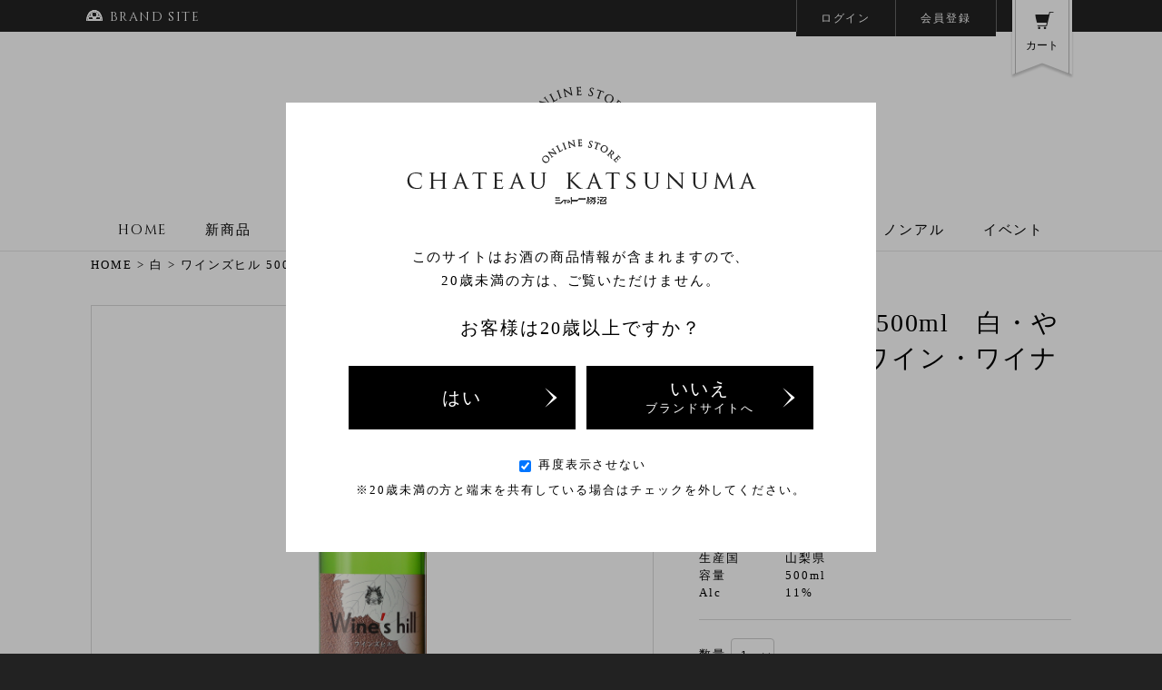

--- FILE ---
content_type: text/html; charset=UTF-8
request_url: https://www.chateauk.jp/product/?product_id=15
body_size: 14903
content:
<!doctype html>
<html>
<head>
<meta http-equiv="Content-Type" content="text/html; charset=UTF-8">
<title>ワインズヒル 500ml　白・やや辛口【日本ワイン・ワイナリー限定販売】 |シャトー勝沼オンラインストア</title>
<meta name="description" content="山梨県勝沼の老舗ワイナリー「シャトー勝沼」のオンラインストア。赤・白・ロゼ・スパークリング・無添加ワインなど、初心者の方から上級者の方までおいしくお飲みいただける様々なワインを醸造しております。ギフト、贈り物、お土産にもぴったりです。">
<meta name="keywords" content="山梨県,勝沼,赤,白,ロゼ,スパークリング,無添加ワイン,販売,ec,オンライン,シャトー勝沼,送料無料,ギフト,プレゼント">
<link rel="shortcut icon" href="/favicon.ico">
<link rel="apple-touch-icon" href="/apple-touch-icon.png">
<link href='https://fonts.googleapis.com/css?family=Cinzel+Decorative' rel='stylesheet' type='text/css'>
<link rel="stylesheet" type="text/css" href="/assets/css/reset.css" media="all" />
<link rel="stylesheet" type="text/css" href="/assets/css/common.css" media="all" />
<link rel="stylesheet" type="text/css" href="/assets/css/basic.css" media="all" />
<link rel="stylesheet" type="text/css" href="/assets/css/product.css" media="all" /><script src="/assets/js/js.cookie.js"></script>
<script src="/assets/js/jquery-1.11.1.min.js"></script>
<script src="/assets/js/jquery.smoothScroll.js"></script>
<script src="/assets/js/jquery.tile.js"></script>
<script src="/assets/js/jquery.bxslider.js"></script>
<script src="/assets/js/common.js"></script>
<!-- Google Tag Manager -->
<script>(function(w,d,s,l,i){w[l]=w[l]||[];w[l].push({'gtm.start':
new Date().getTime(),event:'gtm.js'});var f=d.getElementsByTagName(s)[0],
j=d.createElement(s),dl=l!='dataLayer'?'&l='+l:'';j.async=true;j.src=
'https://www.googletagmanager.com/gtm.js?id='+i+dl;f.parentNode.insertBefore(j,f);
})(window,document,'script','dataLayer','GTM-N7FX8MD');</script>
<!-- End Google Tag Manager -->


</head>
<body id="product">
<!-- Google Tag Manager (noscript) -->
<noscript><iframe src="https://www.googletagmanager.com/ns.html?id=GTM-N7FX8MD"
height="0" width="0" style="display:none;visibility:hidden"></iframe></noscript>
<!-- End Google Tag Manager (noscript) -->
<div id="fb-root"></div>

<script>(function(d, s, id) {
  var js, fjs = d.getElementsByTagName(s)[0];
  if (d.getElementById(id)) return;
  js = d.createElement(s); js.id = id;
  js.src = "//connect.facebook.net/ja_JP/sdk.js#xfbml=1&version=v2.0";
  fjs.parentNode.insertBefore(js, fjs);
}(document, 'script', 'facebook-jssdk'));</script>

<div id="pagetop">
<header id="header">
  <div class="inner">
    <h1 class="logo"><a href="/">シャトー勝沼</a></h1>
    <nav class="menu">
      <h2>MENU</h2>
      <p class="close">CLOSE</p>
      <ul>
        <li><a href="/">HOME</a></li>
                <li><a href="/category/?category_id=7">新商品</a></li>
                <li><a href="/category/?category_id=2">赤</a></li>
                <li><a href="/category/?category_id=1">白</a></li>
                <li><a href="/category/?category_id=3">ロゼ</a></li>
                <li><a href="/category/?category_id=4">スパークリング</a></li>
                <li><a href="/category/?category_id=10">GIワイン</a></li>
                <li><a href="/category/?category_id=5">無添加</a></li>
                <li><a href="/category/?category_id=6">その他</a></li>
                <li><a href="/category/?category_id=11">ノンアル</a></li>
                <li><a href="/category/?category_id=8">イベント</a></li>
                <li class="brand"><a href="http://www.chateauk.co.jp">BRAND SITE</a></li>
      </ul>
    </nav>
    <nav class="bar">
      <ul>
        <li class="brand"><a href="http://www.chateauk.co.jp" target="_blank">BRAND SITE</a></li>
                <li class="login"><a href="/login/">ログイン</a></li>
        <li class="entry"><a href="/entry/">会員登録</a></li>
                <li class="cart"><a href="/cart/">カート</a></li>
      </ul>
    </nav>
  </div>
</header>
<div id="content">
  <div class="inner">
<article id="main">
  <nav class="topic-path">
    <ol>
      <li><a href="/">HOME</a></li>
            <li><a href="/category/?category_id=1">白</a></li>
            <li>ワインズヒル 500ml　白・やや辛口【日本ワイン・ワイナリー限定販売】</li>
    </ol>
  </nav>
  <div class="columns">
    <div class="column last">
      <section id="section-image">
        <figure><img src="/uploads/product/4941495400035/ワインズヒル白辛口4.png"></figure>
        <ul>
                    <li>
            <figure><img src="/uploads/product/4941495400035/ワインズヒル白辛口4.png"></figure>
          </li>
                    <li>
            <figure><img src="/uploads/product/4941495400035/ワインズヒル白辛口2.png"></figure>
          </li>
                    <li>
            <figure><img src="/uploads/product/4941495400035/ワイナズヒル白辛口3.png"></figure>
          </li>
                    <li>
            <figure><img src="/uploads/product/4941495400035/スクリーンショット 2025-12-26 13.17.58.png"></figure>
          </li>
                  </ul>
      </section>
      <script>
$(function() {
	$("#section-image ul li img").hover(function() {
		$("#section-image > figure img").attr("src", $(this).attr("src"));
	}, function() {
		$("#section-image > figure img").attr("src", $("#section-image ul li:first-child img").attr("src"));	
	});
});            
            </script> 
     </div>

    <div class="column first">
      <header>
        <h1 class="name">ワインズヒル 500ml　白・やや辛口【日本ワイン・ワイナリー限定販売】</h1>
        <p class="code">商品コード 4941495400592</p>
        <p class="price">1,320円（税込）</p>
        <dl>
                    <dt>色</dt>
          <dd>白</dd>
                              <dt> 飲み口</dt>
          <dd>辛口</dd>
                              <dt> セパージュ</dt>
          <dd>山梨県産ぶどう </dd>
                              <dt> 生産国</dt>
          <dd>山梨県</dd>
                              <dt> 容量</dt>
          <dd>500ml</dd>
                              <dt> Alc</dt>
          <dd>11%</dd>
                  </dl>
      </header>
      <form action="/cart/" method="post">
        <input type="hidden" name="action" value="add">
        <input type="hidden" name="product_id" value="15">
                <div class="quantity"> 数量
          <select name="quantity">
            <option value="1">1</option>
<option value="2">2</option>
<option value="3">3</option>
<option value="4">4</option>
<option value="5">5</option>
<option value="6">6</option>
<option value="7">7</option>
<option value="8">8</option>
<option value="9">9</option>
<option value="10">10</option>
<option value="11">11</option>
<option value="12">12</option>
<option value="13">13</option>
<option value="14">14</option>
<option value="15">15</option>
<option value="16">16</option>
<option value="17">17</option>
<option value="18">18</option>
<option value="19">19</option>
<option value="20">20</option>
<option value="21">21</option>
<option value="22">22</option>
<option value="23">23</option>
<option value="24">24</option>

          </select>
        </div>
        <button type="submit">カートに入れる</button>
              </form>
      <ul class="action">
        <li class="inquiry"> <a href="/inquiry/?product_id=15">問い合わせる</a> </li>
        <li class="favorite"> <a href="/mypage/favorite/?action=add&product_id=15">お気に入りに追加</a> </li>
      </ul>
      <div class="social">
        <div class="fb-like" data-href="http://www.chateauk.jp/product/?product_id=15" data-layout="button_count" data-action="like" data-show-faces="true" data-share="false"></div>
        <a href="https://twitter.com/share" class="twitter-share-button" data-url="http://www.chateauk.jp/product/?product_id=15" data-lang="ja">ツイート</a>  
        <script>!function(d,s,id){var js,fjs=d.getElementsByTagName(s)[0],p=/^http:/.test(d.location)?'http':'https';if(!d.getElementById(id)){js=d.createElement(s);js.id=id;js.src=p+'://platform.twitter.com/widgets.js';fjs.parentNode.insertBefore(js,fjs);}}(document, 'script', 'twitter-wjs');</script> 
         </div>
      <p class="description">ワインズヒル白 辛口 500mlは、シャトー勝沼が長年培ってきた葡萄栽培と醸造の技術を活かして造られた、直営店限定販売の白ワインです。<br />
<br />
明治10年創業のシャトー勝沼は、自社畑での葡萄栽培からワイン醸造、販売までを一貫して行う日本ワインの老舗。<br />
さらに地元JAフルーツ山梨と契約し、峡東地区を中心とした優良生産者が育てたワイン専用の良質な葡萄を使用しています。<br />
<br />
やや辛口に仕上げた味わいは、すっきりとした口当たりの中に葡萄本来のやさしい果実味が感じられ、日常の食卓にも寄り添う親しみやすさが魅力。<br />
これまで720mlボトルで販売されてきた人気のワインが、飲み切りやすい500mlサイズになりました。<br />
価格はこれまでと同じです。<br />
より気軽に楽しめる一本になりました。<br />
<br />
シャトー勝沼ワインショップ限定で販売されてきた特別なワインを、オンラインでもお届けします。<br />
<br />
※「日本ワイン」とは、日本産のブドウが100％使用された、日本国内で製造されたワインのことです。</p>
            <p>【料理との相性】<br>「ワインズヒル白 辛口」は、和食との相性の良さが特に魅力です<br />
白身魚の塩焼き、刺身、天ぷら、フライなどの揚げ物、冷しゃぶ、蒸し鶏<br />
野菜のおひたし、だしを使った和惣菜、<br />
<br />
シーフードパスタ、グラタンやクリーム系料理<br />
フレッシュチーズ<br />
洋食とも相性が良く、毎日の食卓で幅広く活躍する万能な白ワイン</p>
          </div>
  </div>
	      <section id="section-history">
    <h2>最近チェックしたアイテム</h2>
      <div class="slide">
        <ul>
                                <li><a href="/product/?product_id=15">
            <figure><img src="/uploads/product/4941495400035/ワインズヒル白辛口4.png"></figure>
            <p class="name">ワインズヒル 500ml　白・やや辛口【日本ワイン・ワイナリー限定販売】</p>
            <p class="price">1,320円 </p>
            </a> </li>
                            </ul>
      </div>
  </section>
    <aside id="section-information">
    <aside>
      <h3>お支払いについて</h3>
      <dl>
        <dt> 代金引換</dt>
        <dd>商品お受け取り時に、商品代金＋送料＋代引手数料（無料）を配達員にお支払いください。お支払いは、現金のみとなっております。</dd>
        <dt>銀行振込</dt>
        <dd>シャトー勝沼 運営事務局から送付したメールに記載された振込先の口座に、ご注文日より7日以内に合計金額のお振込みをお願いいたします。その際、お振り込み手数料はお客様負担とさせて頂いておりますので、ご了解願います。</dd>
        <dt> クレジットカード </dt>
        <dd>Visa、MasterCard、JCB、American Express、Diners Clubをご利用いただけます。各クレジットカード会員契約に基づき、お客様の口座より代金自動引落させていただきます。
原則ご本人様名義のみとし、一括払いのみとなります。 </dd>
      </dl>
    </aside>
    <aside>
      <h3> 発送について </h3>
      <dl>
        <dt>送料は無料キャンペーン実施中</dt>
        <dd>
          <p>配送料は全国一律、一箇所へのお届けが購入金額7,499円未満のお買い上げの場合は送料1,000円。<br>
一箇所へのお届けが購入金額7,500円以上のお買い上げの場合は送料無料です。<br>
※一部の離島など、別途、送料をいただく場合がございますのでご了承ください。</p>
          <hr>
        </dd>
        <dt> WE DO NOT DELIVER TO OVERSEAS.</dt>
        <dd> 海外からの注文受付、海外への発送はできませんのでご了承ください。 </dd>
      </dl>
    </aside>
    <aside>
      <h3> 返品について </h3>
      <dl>
        <dt> 商品到着後2日以内 </dt>
        <dd>
          <p>未使用、未開封のものに限り、商品到着後２日以内にお名前、ご住所、商品名と交換の理由を明記の上、メールか電話にてご連絡の上、７日以内にご返送下さい。<br>
※返品、交換不可能な商品について：商品到着後、１週間以上経過した商品・ご使用になられた商品</p>
        </dd>
      </dl>
    </aside>
  </aside>
</article>
 </div>
</div>
<footer id="footer">
  <div class="inner">
    <p class="pagetop"><a href="#pagetop">PAGETOP</a></p>
    <nav>
      <ul>
        <li><a href="/">ホーム</a></li>
        <li><a href="/guide/">お買い物ガイド</a></li>
        <li><a href="/rule/">ご利用規約</a></li>
        <li><a href="/law/">特定商取引法に基づく表記</a></li>
        <li><a href="/privacy/">プライバシーポリシー</a></li>
        <li><a href="/inquiry/">お問い合わせ</a></li>
        <li><a href="http://chateauk.co.jp/corporation/" target="_blank">会社概要</a></li>
        <li class="facebook"><a href="https://www.facebook.com/chateaukatsunuma/?fref=ts" target="_blank">facebook</a></li>
      </ul>
    </nav>
    <p class="copyright">copyright  (C) 2005 chateau katsunuma all rights reserved.</p>
  </div>
</footer>
<nav id="agegate">
	<div class="inner">
		<p class="logo"><img src="/assets/images/common/agegate_logo.png" alt="シャトー勝沼"></p>
		<p class="message">このサイトはお酒の商品情報が含まれますので、<br>
			20歳未満の方は、ご覧いただけません。</p>
		<p class="q">お客様は20歳以上ですか？</p>
		<ul class="action">
			<li class="yes"><a href=""><p>はい</p></a></li>
			<li class="no"><a href="http://www.chateauk.co.jp/"><p>いいえ</p>
				<p>ブランドサイトへ</p></a></li>
		</ul>
		<p class="note"><input type="checkbox" class="not-re-display" checked> 再度表示させない</p>
		<p class="note">※20歳未満の方と端末を共有している場合はチェックを外してください。</p>
	</div>
</nav>
</div>
</body>
</html> 

--- FILE ---
content_type: text/css
request_url: https://www.chateauk.jp/assets/css/common.css
body_size: 2715
content:
/* CSS Document */

html {
	-moz-box-sizing: border-box;
	-webkit-box-sizing: border-box;
	box-sizing: border-box;
	height: 100%;
}

*, *:before, *:after {
	-moz-box-sizing: inherit;
	-webkit-box-sizing: inherit;
 	box-sizing: inherit;
}

body {
	-webkit-text-size-adjust: 100%;
  	font-family: "ＭＳ Ｐ明朝", "MS PMincho", "ヒラギノ明朝 Pro W3", "Hiragino Mincho Pro", serif;
	font-size: 13px;
	line-height: 1.714;
	background-color: #000;
}

ul, ol {
	list-style: none;
}


body,select {
	font-family: "ヒラギノ角ゴ Pro W3", "Hiragino Kaku Gothic Pro", "メイリオ", Meiryo, Osaka, "ＭＳ Ｐゴシック", "MS PGothic", sans-serif;

}

img {
	vertical-align: bottom;
}

table img {
	vertical-align: middle;
}

ul, ol {
	list-style: none;
}

ul ul, ol ol {
	list-style: none;
}

.clearfix {
	overflow: hidden;	
}

input[type="text"],
input[type="password"] {
	border-radius: 4px;
    color: #555555;
    font-size: 14px;
    height: 28px;
    line-height: 28px;
    padding: 4px 6px;
	vertical-align: middle;
}

input[type="text"],
input[type="password"] {
	background-color: #FFFFFF;
    border: 1px solid #CCCCCC;
    box-shadow: 0 1px 1px rgba(0, 0, 0, 0.075) inset;
    transition: border 0.2s linear 0s, box-shadow 0.2s linear 0s;
}

textarea {
	border-radius: 4px;
    color: #555555;
    font-size: 14px;
    padding: 4px 6px !important;
	margin: 0 !important;
	vertical-align: middle;
	background-color: #FFFFFF;
    border: 1px solid #CCCCCC;
    box-shadow: 0 1px 1px rgba(0, 0, 0, 0.075) inset;
    transition: border 0.2s linear 0s, box-shadow 0.2s linear 0s;
}


select {
	background-color: #FFFFFF;
    border: 1px solid #CCCCCC;	
	border-radius: 4px;
    padding: 4px 6px;
	font-size: 12px;
}

select,
input[type="file"] {
    height: 38px;
    line-height: 38px;
}

label {
	height: 30px;
	line-height: 28px;
	display: inline-block;
	margin-left: 10px;
}

label:first-child {
	margin-left: 0;
}

input[type="radio"] {
	vertical-align: -1px;
}

/*
button {
	width: auto;
	padding:0;
	margin:0;
	background:none;
	border:0;
	font-size:0;
	line-height:0;
	overflow:visible;
	cursor:pointer;
}
*/

button::-moz-focus-inner,
input::-moz-focus-inner {
	border: 0;
	padding: 0;
}

textarea:focus, input[type="text"]:focus, input[type="password"]:focus, input[type="datetime"]:focus, input[type="datetime-local"]:focus, input[type="date"]:focus, input[type="month"]:focus, input[type="time"]:focus, input[type="week"]:focus, input[type="number"]:focus, input[type="email"]:focus, input[type="url"]:focus, input[type="search"]:focus, input[type="tel"]:focus, input[type="color"]:focus, .uneditable-input:focus {
    border-color: rgba(82, 168, 236, 0.8);
    box-shadow: 0 1px 1px rgba(0, 0, 0, 0.075) inset, 0 0 8px rgba(82, 168, 236, 0.6);
    outline: 0 none;
}



--- FILE ---
content_type: text/css
request_url: https://www.chateauk.jp/assets/css/basic.css
body_size: 25508
content:
/* CSS Document */

body {
	font-family: "ＭＳ Ｐ明朝", "MS PMincho", "ヒラギノ明朝 Pro W3", "Hiragino Mincho Pro", serif;
	background-color: #222;
	letter-spacing: 0.15em;
}

button {
	font-family: "ＭＳ Ｐ明朝", "MS PMincho", "ヒラギノ明朝 Pro W3", "Hiragino Mincho Pro", serif;
}

a {
	color: inherit;
}

#pagetop {
	min-width: 1100px;
	background-color: #fff;
	overflow: hidden;
}

@media screen and (max-width: 600px) {
	#pagetop {
		min-width: 320px;
	}
}

#header,
#header-scroll {
	position: relative;
	height: 277px;
	background-image: url(../images/common/header_bg.gif);
	background-repeat: repeat-x;
	border-bottom: 1px solid #e5e5e5;
	z-index: 100;
}

@media screen and (max-width: 600px) {
	#header {
		height: 131px;
		background-image: url(../images/common/header_bg_sp.png);
		background-size: 1px 45px;
		background-repeat:repeat-x;
	}
}

#header-scroll {
	height: 156px;
	position: fixed;
	top: 0;
	left: 0;
	width: 100%;
	min-width: 1100px;
	z-index: 100;
	opacity: 0;
	display: none;
	z-index: 100;
}

@media screen and (max-width: 600px) {
	#header-scroll {
		display: none !important;
	}
}

#header .inner,
#header-scroll .inner {
	width: 1090px;
	margin: 0 auto;
	text-align: center;
	position: relative;
	padding-top: 95px;
	height: 100%;
}

@media screen and (max-width: 600px) {
	#header .inner {
		width: auto;
		padding-top: 45px;
	}
}

#header-scroll .inner {
	padding-top: 54px;
}

#header .logo a {
	background-image: url(../images/common/header_logo.png);
	width: 482px;
	height: 90px;
	display: inline-block;
	text-indent: -9999px;
	overflow: hidden;
}

@media screen and (max-width: 600px) {
	#header .logo a {
		background-image: url(../images/common/header_logo_sp.png);
		background-repeat: no-repeat;
		background-size: 284px auto;
		width: 284px;
		height: 64px;
		margin: 10px auto;
		display: block;
	}
}

#header-scroll .logo a {
	background-image: url(../images/common/header_scroll_logo.png);
	width: 326px;
	height: 46px;
	display: inline-block;
	text-indent: -9999px;
	overflow: hidden;
}

#header .menu,
#header-scroll .menu {
	position: absolute;
	width: 100%;
	margin: 0 auto;
	bottom: 0;
	left :0;
}

@media screen and (max-width: 600px) {
	#header .menu {
		top: 0;
		right: 0;
		bottom: auto;
		left: auto;
		width: 45px;
		border-left: 1px solid #555555;
	}
}

#header .menu h2,
#header-scroll .menu h2 {
	display: none;
}

@media screen and (max-width: 600px) {
	#header .menu h2 {
		background-image: url(../images/common/header_menu_sp.png);
		background-size: 44px 45px;
		width: 44px;
		height: 45px;
		display: block;
		cursor: pointer;
		text-indent: -9999px;
		overflow: hidden;
	}
}

#header .menu .close,
#header-scroll .menu .close {
	display: none;
}

@media screen and (max-width: 600px) {
	#header .menu.opened .close {
		position: absolute;
		top: 0;
		right: 0;
		z-index: 200;
		width: 44px;
		height: 45px;
		display: block;
		cursor: pointer;
		background-image: url(../images/common/header_menu_close_sp.png);
		background-size: 44px 45px;
		text-indent: -9999px;
		overflow: hidden;
	}
}

#header .menu ul,
#header-scroll .menu ul {
	text-align: center;
	font-size: 15px;
	line-height: 45px;
	font-family: 'Cinzel Decorative', "ＭＳ Ｐ明朝", "MS PMincho", "ヒラギノ明朝 Pro W3", "Hiragino Mincho Pro", serif;
	text-transform: lowercase;
}

@media screen and (max-width: 600px) {
	#header .menu ul {
		display: none;
	}

	#header .menu.opened ul {
		display: block;
		position: absolute;
		width: 160px;
		top: 0;
		right: 0;
		height: 10000px;
		background-color: #1c1c1c;
		color: #fff;
		z-index: 100;
		padding-top: 45px;
	}
}

#header .menu ul li,
#header-scroll .menu ul li {
	display: inline-block;
}

@media screen and (max-width: 600px) {
	#header .menu ul li {
		display: block;
	}
}

#header .menu ul li a,
#header-scroll .menu ul li a {
	display: inline-block;
	padding: 0 18px;
	text-decoration: none;
}

@media screen and (max-width: 600px) {
	#header .menu ul li a {
		display: block;
		font-size: 13px;
	}
}

#header .menu ul li.brand,
#header-scroll .menu ul li.brand {
	display: none;
}


@media screen and (max-width: 600px) {
	#header .menu ul li.brand {
		display: block;
	}
}

#header .bar,
#header-scroll .bar {
	position: absolute;
	top: 0;
	right: 0;
	width: 100%;
}

#header .bar .brand,
#header-scroll .bar .brand {
	position: absolute;
	top: 0;
	left: 0;
}

@media screen and (max-width: 600px) {
	#header .bar .brand {
		display: none;
	}
}

#header .bar .brand a,
#header-scroll .bar .brand a {
	color: #fff;
	height: 35px;
	line-height: 38px;
	font-size: 14px;
	font-family: 'Cinzel Decorative', "ＭＳ Ｐ明朝", "MS PMincho", "ヒラギノ明朝 Pro W3", "Hiragino Mincho Pro", serif;
	text-transform: lowercase;
	text-decoration: none;
	display: inline-block;
	letter-spacing: 0.1em;
}

#header .bar .brand a:before,
#header-scroll .bar .brand a:before {
	content: "";
	background-image: url(../images/common/header_brand_logo.png);
	width: 18px;
	height: 12px;
	display: inline-block;
	margin-right: 8px;
}


#header .bar .login,
#header-scroll .bar .login {
	position: absolute;
	top: 0;
	right: 198px;
	display: block;
	width: 110px;
	border-right: 1px solid #666666;
}

@media screen and (max-width: 600px) {
	#header .bar .login {
		top: 0;
		right: auto;
		left: 0;
		width: auto;
	}
}

#header .bar .login:before,
#header-scroll .bar .login:before {
	position: absolute;
	top: 0;
	left: -1;
	width: 1px;
	height: 35px;
	background-color: #666;
	content: "";
	display: block;
}

@media screen and (max-width: 600px) {
	#header .bar .login:before {
		display: none;
	}
}

#header .bar .login a,
#header-scroll .bar .login a {
	display: block;
	line-height: 40px;
	color: #fff;
	text-decoration: none;
	background-color: #222222;
	font-size: 12px;
	letter-spacing: 0.15em;
}

@media screen and (max-width: 600px) {
	#header .bar .login a {
		background-image: url(../images/common/header_bar_login_sp.png);
		background-size: 18px 17px;
		background-repeat: no-repeat;
		background-position: 50%;
		width: 45px;
		height: 45px;
		text-indent: -9999px;
		overflow: hidden;
	}
}

#header .bar .entry,
#header-scroll .bar .entry {
	position: absolute;
	top: 0;
	right: 88px;
	width: 110px;
	display: block;
}

@media screen and (max-width: 600px) {
	#header .bar .entry {
		display: none;
	}
}

#header .bar .entry:after,
#header-scroll .bar .entry:after {
	position: absolute;
	top: 0;
	right: -1px;
	width: 1px;
	height: 35px;
	background-color: #666;
	content: "";
	display: block;
}

#header .bar .entry a,
#header-scroll .bar .entry a {
	display: block;
	line-height: 40px;
	color: #fff;
	text-decoration: none;
	background-color: #222222;
	font-size: 12px;
	letter-spacing: 0.15em;
}


#header .bar .member,
#header-scroll .bar .member {
	position: absolute;
	right: 90px;
	top: 0;
	display: block;
	line-height: 40px;
	color: #fff;
	text-decoration: none;
	background-color: #222222;
	font-size: 12px;
	letter-spacing: 0.15em;
}

@media screen and (max-width: 600px) {
	#header .bar .member {
		top: 0;
		left: 0;
		right: auto;
		line-height: 45px;
		font-size: 13px;
	}
}

#header .bar .member p,
#header-scroll .bar .member p {
	padding: 0 45px;
	cursor: pointer;
	position: relative;
}

@media screen and (max-width: 600px) {
	#header .bar .member p {
		padding-right: 13px;
		padding-left: 40px;
	}
}

#header .bar .member p:after,
#header-scroll .bar .member p:after {
	content: "";
	background-image: url(../images/common/header_member_arrow.png);
	width: 15px;
	height: 10px;
	display: block;
	position: absolute;
	right: 10px;
	top: 15px;
}

@media screen and (max-width: 600px) {
	#header .bar .member p:after{
		right: auto;
		left: 10px;
		top: 18px;
	}
}


#header .bar .member:before,
#header-scroll .bar .member:before {
	position: absolute;
	top: 0;
	left: -1px;
	width: 1px;
	height: 35px;
	background-color: #666;
	content: "";
	display: block;
}

#header .bar .member:after,
#header-scroll .bar .member:after {
	position: absolute;
	top: 0;
	right: -1px;
	width: 1px;
	height: 35px;
	background-color: #666;
	content: "";
	display: block;
}

@media screen and (max-width: 600px) {
	#header .bar .member:after {
		height: 45px;
	}
}

#header .bar .member ul ,
#header-scroll .bar .member ul {
	display: none;
}

#header .bar .member.opened ul ,
#header-scroll .bar .member.opened ul {
	display: block;
	position: absolute;
	top: 40px;
	left: 0;
	background-color: #222222;
	width: 100%;
	color: #fff;
	text-align: center;
	padding-bottom: 10px;
}


#header .bar .member ul li a ,
#header-scroll .bar .member ul li a {
	line-height: 32px;
	display: block;
	text-decoration: none;
}

#header .bar .member ul li a:hover ,
#header-scroll .bar .member ul li a:hover {
	text-decoration: underline;
}

#header .bar .cart,
#header-scroll .bar .cart {
	position: absolute;
	top: 0;
	right: 2px;
	display: block;
}

@media screen and (max-width: 600px) {
	#header .bar .cart {
		top: 0;
		right: 45px;
		border-left: 1px solid #555555;
	}
}

#header .bar .cart a,
#header-scroll .bar .cart a {
	display: block;
	background-image: url(../images/common/header_bar_cart.png);
	width: 70px;
	height: 88px;
	font-size: 12px;
	letter-spacing: 0;
	padding-top: 40px;
	text-decoration: none;
}

@media screen and (max-width: 600px) {
	#header .bar .cart a {
		background-image: url(../images/common/header_cart_sp.png);
		background-size: 44px 45px;
		width: 44px;
		height: 45px;
		text-indent: -9999px;
		overflow: hidden;
	}
}


#footer {
	background-color: #222;
	color: #fff;
	text-align: center;
}

#footer .inner {
	width: 1080px;
	margin: 0 auto;
	position: relative;
	padding: 70px 0;
}

@media screen and (max-width: 600px) {
	#footer .inner {
		width: auto;
		margin: 0 auto;
		padding: 0px 0 20px;
	}
}

#footer .pagetop {
	position: absolute;
	left: 50%;
	top: -55px;
}

@media screen and (max-width: 600px) {
	#footer .pagetop {
		position: relative;
		top: auto;
		left: auto;
		background-color: #fff;
	}
}

#footer .pagetop a {
	background-image: url(../images/common/footer_pagetop.png);
	width: 46px;
	height: 26px;
	margin-left: -23px;
	display: block;
	text-indent: -9999px;
	overflow: hidden;
}

@media screen and (max-width: 600px) {
	#footer .pagetop a {
		background-image: url(../images/common/footer_pagetop.png);
		background-size: 20px 12px;
		background-repeat: no-repeat;
		background-position: 50%;
		height: 50px;
		width: 100%;
		margin: 0;
	}
}

#footer nav {
	text-align: center;
	margin-bottom: 20px;
	font-size: 13px;
	letter-spacing: 0.15em;
}

@media screen and (max-width: 600px) {
	#footer nav {
		padding-top: 25px;
	}
}

#footer nav ul li {
	display: inline-block;
	padding: 0 12px;
}

@media screen and (max-width: 600px) {
	#footer nav ul li {
		display: block;
	}
}

#footer nav ul li a {
	display: inline-block;
	text-decoration: none;
}

@media screen and (max-width: 600px) {
	#footer nav ul li a {
		line-height: 40px;
	}
}

#footer nav ul li.facebook a {
	background-image: url(../images/common/footer_facebook.png);
	width: 10px;
	height: 16px;
	text-indent: -9999px;
	overflow: hidden;
	vertical-align: middle;
}

#footer .copyright {
	font-size: 11px;
	letter-spacing: 0.1em;
	font-family: 'Cinzel Decorative', "ＭＳ Ｐ明朝", "MS PMincho", "ヒラギノ明朝 Pro W3", "Hiragino Mincho Pro", serif;
	text-transform: lowercase;
}

@media screen and (max-width: 600px) {
	#footer .copyright {
		font-size: 8px;
		letter-spacing: 0;
	}
}


/*
	コンテンツ
*/

#content .site {
	width: 1080px;
	margin: 0 auto;
}

#main {
	width: 1080px;
	margin: 0 auto;
	padding: 60px 0 100px;
	font-size: 13px;
	line-height: 1.538;
	position: relative;
}

@media screen and (max-width: 600px) {
	#main {
		width: auto;
		margin: 0 auto;
		padding: 0px 15px 0px;
		font-size: 13px;
		line-height: 1.538;
		position: relative;
	}
}


.message {
	margin: 20px 0;
	padding: 15px 15px 12px;
}

.message-error {
	background-color: #f7e6e6;
	color: #b32623;
}

#main .topic-path {
	margin: 0 auto;
	width: 1080px;
	overflow: hidden;
	padding-top: 5px;
	padding-bottom: 25px;
	display: none;
}

#main .topic-path ol li {
	float: left;
}

#main .topic-path ol li:before {
	content: " >";
	display: inline-block;
	padding: 0 5px;
}

#main .topic-path ol li:first-child:before {
	content: "";
	padding: 0;
}

#main .topic-path ol li a {
	text-decoration: none;
}

#main .topic-path ol li a:hover {
	text-decoration: underline;
}


#main p {
	margin-bottom: 20px;
}

#main div.action {
	text-align: center;
	margin: 38px 0;
	overflow: hidden;
}

#main div.action .btn-next {
	float: right;
}

@media screen and (max-width: 600px) {
	#main div.action .btn-next {
		float: none;
	}
}

#main div.action .btn-prev {
	float: left;
}

@media screen and (max-width: 600px) {
	#main div.action .btn-prev {
		float: none;
		margin-top: 20px !important;
	}
}

#main div.action-review {
	text-align: center;
	margin: 38px 0;
	overflow: hidden;
}

@media screen and (max-width: 600px) {
	#main div.action-review p br {
		display: none;
	}
}

#main div.action-review form {
	width: calc(440px + 20px);
	margin: 25px auto 0;
	overflow: hidden;
}

@media screen and (max-width: 600px) {
	#main div.action-review form {
		width: 100%;
		margin-top: 0;
	}
}

#main div.action-review form .btn-next {
	display: block;
	float: right;
	margin-left: 20px!important;
}

@media screen and (max-width: 600px) {
	#main div.action-review form .btn-next {
		width: 100%;
		float: none;
		margin-left: 0!important;
	}
}

#main div.action-review form .btn-prev {
	display: block;
	float: left;
}

@media screen and (max-width: 600px) {
	#main div.action-review form .btn-prev {
		width: 100%;
		float: none;
		margin-top: 20px !important;
	}
}

.btn {
	font-size: 13px;
	line-height: 44px;
	color: #fff;
	background-color: #222222;
	height: 44px;
	width: 220px;
	text-align: center;
	font-weight: normal;
	border-radius: 3px;
	display: inline-block;
	text-decoration: none;
	border: none;
	font-family: "ＭＳ Ｐ明朝", "MS PMincho", "ヒラギノ明朝 Pro W3", "Hiragino Mincho Pro", serif;
	position: relative;
}

.btn:before {
	content: "";
	display: block;
	position: absolute;
	top: 50%;
	right: 10px;
	background-image: url(../images/common/btn_arrow.png);
	width: 10px;
	height: 16px;
	margin-top: -8px;
}


.btn-small {
	height: 30px;
	line-height: 30px;
	background-image: none;
	width: auto;
	font-size: 12px;
	padding: 0 10px;
	display: inline-block;
	vertical-align: middle;
	white-space: nowrap;
	text-decoration: none;
}

.btn-small:before {
	display: none;
}

.btn-prev {
	background-position: 0% 50%;
	background-color: #222222;
	background-color: #e1e1e1;
	color: #000;
	background-image: none;
}

.btn-prev:before {
	content: "";
	display: block;
	position: absolute;
	top: 50%;
	left: 10px;
	background-image: url(../images/common/btn_arrow_prev.png);
	width: 10px;
	height: 16px;
	margin-top: -8px;
}


.progress {
	margin-bottom: 30px;
	overflow: hidden;
}

/*

.progress ol {
	display: table;
	width: 100%;
	table-layout:fixed;
}
*/

@media screen and (max-width: 600px) {
	.progress {
		display: table;
		width: 100%;
		table-layout:fixed;
		margin-bottom: 15px;
	}

	.progress ol {
		display: table-row;
	}

}

.progress ol li {
	font-size: 13px;
	line-height: 1;
	padding: 18px 0 13px;
	float: left;
/*
	height: 44px;
*/
/*
	line-height: 44px;
*/
	border: 1px solid #DDDDDD;
	border-left: none;
	text-align: center;
	background-color: #F3F3F3;
	position: relative;
}

@media screen and (max-width: 600px) {
	.progress ol li {
		display: table-cell;
		vertical-align: middle;
		height: 40px;
		padding: 0 5px;
		font-size: 10px;
		float: none;
		line-height: 1.4;
	}
}

.progress ol li:first-child {
	border-left: 1px solid #DDDDDD;
}

.progress ol li.active:first-child {
	border-left: 1px solid #222222;
}

.progress ol li.active {
	background-color: #222222;
	border: 1px solid #222222;
	color: #fff;
}

.progress ol li:after {
	position: absolute;
	right: -25px;
	top: -1px;
	content: " ";
	background-image: url(../images/common/progress_arrow.png);
	display: block;
	width: 25px;
	height: 46px;
	z-index: 1;
}

@media screen and (max-width: 600px) {
	.progress ol li:after {
		display: none;
	}
}

.progress ol li.last:after {
	display: none;
}

.progress ol li.active:after {
	background-image: url(../images/common/progress_arrow_active.png);
}

@media screen and (max-width: 600px) {
	.progress ol li.active:after {
		display: none;
	}
}

div.error {
	text-align: center;
	color: #fb523b;
	margin-bottom: 20px;
	padding: 15px;
	background-color: #f9edec;
	border-radius: 4px;
}


#main h1 {
	font-size: 15px;
	margin-bottom: 60px;
	text-align: center;
}

@media screen and (max-width: 600px) {
	#main h1 {
		padding: 25px 0 25px;
		font-size: 15px;
		margin-bottom: 0px;
		text-align: center;
	}
}

#main h2 {
	font-size: 18px;
	margin-bottom: 20px;
}

#main h3 {
	font-size: 16px;
	margin-bottom: 20px;
}



/*
	最近見た商品
*/

#section-history {
	margin: 50px 0;
}

#main #section-history h2 {
	font-size: 20px;
	text-align: center;
	margin-bottom: 30px;
	font-weight: normal;
}

#section-history a {
	text-decoration: none;
}

#section-history .slide {
	overflow: hidden;
	border-left: 1px solid #e5e5e5;
}

#section-history .slide ul {
}

#section-history ul li {
	width: 33.333333%;
	border: 1px solid #e5e5e5;
	border-left: none;
	float: left;
	text-align: center;
	padding-bottom: 10px;
}

#section-history ul li figure {
	margin-bottom: 10px;

}

#section-history ul li figure img {
	width: 100%;
}


#section-history ul li p {
	margin: 0 !important;
	font-size: 13px !important;
}


/*
	サイドバー
*/
#sidebar {
	float: left;
	width: 200px;
}

#sidebar-topics {
	display: none;
	margin-bottom: 20px;
}

#sidebar-topics h2 {
	margin-bottom: 20px;
	line-height: 1;
}

#sidebar-topics ul {
	border: 1px solid #dad9d9;
	padding: 5px 10px 0;
}

#sidebar-topics ul li {
	padding: 10px 0;
	border-top: 1px solid #dad9d9;
}

#sidebar-topics ul li .date {
	display: block;
}

#sidebar-topics ul li:first-child {
	border-top: none;
}

#sidebar-topics ul .date {
	font-weight: bold;
}

#sidebar-topics ul a {
	text-decoration: underline;
}

#sidebar-brand {
	margin-bottom: 20px;
}

#sidebar-brand ul li {
	padding-top: 1px;
	background-image: url(../images/common/sidebar_brand_border.gif);
	background-position: 0 0;
	background-repeat: no-repeat;
}

#sidebar-brand ul li:first-child {
	padding-top: 0;
	background-image: none;
	border-top: 1px solid #d9d9d9;
}

#sidebar-category {
	margin-bottom: 20px;
}

#sidebar-category ul li {
	border-top: 1px solid #d9d9d9;
}

#sidebar-banner ul li {
	margin-top: 20px;
}

#sidebar-banner ul.shop li {
	margin-top: 1px;
}

#sidebar-banner ul.shop li:first-child {
	margin-top: 20px;
}



/*
	フォーム
*/

input.firstname,
input.lastname,
input.firstkana,
input.lastkana {
	width: 120px;
}

@media screen and (max-width: 600px) {
	input.firstname,
	input.lastname,
	input.firstkana,
	input.lastkana {
		width: 80px;
	}
}

input.tel1,
input.tel2,
input.tel3 {
	width: 100px;
}

@media screen and (max-width: 600px) {
	input.tel1,
	input.tel2,
	input.tel3 {
		width: 60px;
	}
}

input.postal-code1,
input.postal-code2 {
	width: 80px;
}

@media screen and (max-width: 600px) {
	input.postal-code1 {
		width: 45px;
	}

	input.postal-code2 {
		width: 50px;
	}
}

input.address1,
input.address2,
input.address3,
input.company {
	width: 400px;
}

@media screen and (max-width: 600px) {
	input.address1,
	input.address2,
	input.address3,
	input.company {
		width: 100%;
	}
}

input.email {
	width: 400px;
}

@media screen and (max-width: 600px) {
	input.email {
		width: 100%;
	}
}

/*
	テーブル
*/

#main .table-bordered p {
	margin: 0;
	margin-top: 5px;
	margin-bottom: -5px;
}

.table-bordered {
	width: 100%;
	margin-bottom: 20px;
}

@media screen and (max-width: 600px) {
	.table-bordered tr {
		display: block;
		margin-bottom: -1px;
	}
}


.table-bordered thead th {
	padding: 5px 5px 3px;
	text-align: center;
}

.table-bordered th {
	border: 1px solid #e5e5e5;
	background-color: #f9f9f9;
	padding: 20px 20px 19px;
	width: 270px;
	font-weight: bold;
	text-align: left;
	vertical-align: top;
}

@media screen and (max-width: 600px) {
	.table-bordered th {
		display: block;
		border: 1px solid #e5e5e5;
		border-bottom: none;
		padding: 10px 10px 9px;
		width: auto;
	}
}


.table-bordered th span {
	padding-top: 5px;
	display: inline-block;
}

.table-bordered th span.required:after {
	content: "（必須）";
	color: red;
}

.table-bordered td {
	border: 1px solid #e5e5e5;
	padding: 20px 20px 19px;
}

@media screen and (max-width: 600px) {
	.table-bordered td {
		border: 1px solid #e5e5e5;
		display: block;
		padding: 10px 10px 9px;
	}
}


table.table-order-detail  {
	width: 100%;
	margin-bottom: 20px;
}

table.table-order-detail thead th {
	padding: 5px 5px 3px;
	text-align: center;
}

table.table-order-detail thead th {
	vertical-align: middle;
	padding: 10px 0 8px;
	background-color: #222222;
	color: #fff;
}

table.table-order-detail  th {
	border: 1px solid #dddddd;
	background-color: #f3f3f3;
	padding: 20px 20px 19px;
	width: 160px;
	font-weight: bold;
	text-align: left;
	vertical-align: top;
}

table.table-order-detail  td {
	border: 1px solid #dddddd;
	padding: 20px 20px 19px;
}

table.table-order-detail  th span {
	padding-top: 5px;
	display: inline-block;
}

table.table-order-detail thead th.quantity,
table.table-order-detail thead th.price {
	text-align: center;
	width: 105px;
}
table.table-order-detail thead th.delete {
	text-align: center;
	width: 80px;
}

table.table-order-detail thead th.total {
	text-align: center;
	width: 180px;
}

table.table-order-detail td {
	vertical-align: middle;
}

table.table-order-detail td.image {
	width: 80px;
	border-right-style: none;
}

table.table-order-detail td img {
	width: 78px;
	border: 1px solid #dad9d9;
}

table.table-order-detail td.description {
	padding-left: 0;
	border-left-style: none;
}

table.table-order-detail td.quantity {
	text-align: center;
}

table.table-order-detail td.price {
	text-align: right;
}

table.table-order-detail td.delete {
	text-align: center;
}

table.table-order-detail td.delete a {
	text-decoration: underline;
}


.table-order-price {
	float: right;
	margin-bottom: 20px;
}

.table-order-price thead th {
	padding: 5px 5px 3px;
	text-align: center;
}

.table-order-price th {
	border: 1px solid #dddddd;
	background-color: #f3f3f3;
	padding: 14px 20px 10px;
	width: 110px;
	font-weight: bold;
	text-align: left;
	vertical-align: top;
}

.table-order-price td {
	border: 1px solid #dddddd;
	padding: 14px 20px 10px;
	text-align: right;
	width: 120px;
}

#agegate {
	display: none;
}

#agegate:before {
	content: "";
	position: fixed;
	top: 0;
	left: 0;
	width: 100%;
	height: 100%;
	background-color: rgba(0, 0 ,0, 0.3);
	z-index: 1000000;
}

#agegate .inner {
	position: fixed;
	top: 50%;
	left: 50%;
	width: 650px;
	height: 495px;
	margin-top: -247px;
	margin-left: -325px;
	background-color: #fff;
	z-index: 1000001;
	text-align: center;
	padding: 40px;
}

@media screen and (max-width: 600px) {
	#agegate .inner {
		width: 300px;
		height: auto;
		padding: 20px;
		margin: 0;
		transform: translate(-50%, -50%);
	}
}

@media screen and (max-width: 600px) {
	#agegate .logo img {
		width: 190px;
	}
}

#agegate .message {
	font-size: 15px;
	line-height: 26px;
	margin-top: 30px;
	margin-bottom: 0;
}

@media screen and (max-width: 600px) {
	#agegate .message {
		font-size: 12px;
		line-height: 1.5;
		padding: 0;
		margin-top: 15px;
		text-align: left !important;
	}

	#agegate .message br {
		display: none;
	}
}

#agegate .q {
	font-size: 20px;
	margin-top: 10px;
}

@media screen and (max-width: 600px) {
	#agegate .q {
		font-size: 14px;
	}
}

#agegate .action {
	width: 524px;
	margin: 0 auto;
	overflow: hidden;
	margin-top: 25px;
	margin-bottom: 25px;
}

@media screen and (max-width: 600px) {
	#agegate .action {
		width: 260px;
		margin-top: 10px;
		margin-bottom: 10px;
	}
}

#agegate .action li {
	float: left;
	margin: 0 6px;
}

@media screen and (max-width: 600px) {
	#agegate .action li {
		margin: 0 5px;
	}
}

#agegate .action li a {
	background-color: #000;
	width: 250px;
	height: 70px;
	color: #fff;
	display: block;
	text-decoration: none;
	text-align: center;
	font-size: 20px;
	position: relative;
}

@media screen and (max-width: 600px) {
	#agegate .action li a {
		width: 120px;
		height: 50px;
		font-size: 14px;
	}
}



#agegate .action li a:after {
	content: "";
	background-image: url(../images/common/agegate_btn_arrow.png);
	width: 14px;
	height: 22px;
	position: absolute;
	top: 50%;
	margin-top: -11px;
	right: 20px;
}

@media screen and (max-width: 600px) {
	#agegate .action li a:after {
		right: 10px;
		width: 7px;
		height: 11px;
		background-size: 7px 11px;
		margin-top: -5px;
	}
}

#agegate .action li.yes p {
	line-height: 70px;
}

@media screen and (max-width: 600px) {
	#agegate .action li.yes p {
		line-height: 50px;
	}
}

#agegate .action li.no a p {
	padding-top: 15px;
	line-height: 1;
	font-size: 20px;
}

@media screen and (max-width: 600px) {
	#agegate .action li.no a p {
		font-size: 14px;
	}
}

#agegate .action li.no a p + p {
	font-size: 13px;
	padding-top: 5px;
}

@media screen and (max-width: 600px) {
	#agegate .action li.no a p + p {
		font-size: 8px;
	}
}

#agegate .note {
	font-size: 13px;
	line-height: 28px;
}

@media screen and (max-width: 600px) {
	#agegate .note {
		font-size: 12px;
		line-height: 1.5;
		margin-top: 10px;
	}

	#agegate .note + .note {
		margin-top: 0;
		font-size: 10px;
		margin-top: 10px;
	}
}

--- FILE ---
content_type: text/css
request_url: https://www.chateauk.jp/assets/css/product.css
body_size: 7632
content:
/* CSS Document */

#main{
	width: 1080px;
	margin: 0 auto;
	padding-top: 0;
}

@media screen and (max-width: 600px) {
	#main{
		width: 100%;
	}
}

#main .topic-path {
	display: block;
}


#main .columns {
	overflow: hidden;
	margin-top: 10px;
}

#main .column.first {
	float: right;
	width: 410px;
}

@media screen and (max-width: 600px) {
	#main .column.first {
		width: 100%;
		float: none;
	}
}

#main .column.last {
	float: left;
	width: 620px;
}

@media screen and (max-width: 600px) {
	#main .column.last {
		width: 100%;
		float: none;
	}
}

#main .column.first header {
}

#main header dl {
	margin-bottom: 20px;
}

#main header dl dt {
	float: left;
}

#main header dl dd {
	margin-left: 95px;
}

#main .column.first .brand {
	margin-bottom: 10px;
}


#main h1.name {
	font-size: 28px;
	line-height: 1.4;
	font-weight: normal;
	margin-bottom: 0;
	position: relative;
	text-align: left;
}

@media screen and (max-width: 600px) {
	#main h1.name {
		font-size: 20px;
		padding: 0;
	}
}

#main .column.first  header.new:after {
	position: absolute;
	background-image: url(../images/product/icon_new.gif);
	width: 34px;
	height: 14px;
	display: block;
	content: " ";
	top: 0;
	right: 0;
}

#main h2 {
	line-height: 1;
	font-size: 12px;
}

@media screen and (max-width: 600px) {
	#main .code {
		margin-bottom: 15px;
	}
}

#main .price {
	font-size: 24px;
	font-weight: normal;
}

@media screen and (max-width: 600px) {
	#main .price {
		font-size: 20px;
		margin-bottom: 15px;
	}
}

#main .description {
	border-top: 1px solid #d9d9d9;
	padding: 15px 0 0;
	margin-top: 10px;
}

#main .soldout {
	color: #ff0000;
	font-weight: normal;
}



#main .social {
	padding-top: 10px;
	padding-bottom: 10px;
	text-align: center;
}

#main .column.first button {
	display: block;
	height: 65px;
	background-color: #222222;
	color: #fff;
	border: none;
	width: 100%;
	text-align: center;
	font-size: 18px;	
}

@media screen and (max-width: 600px) {
	#main .column.first button {
		height: 50px;
		font-size: 13px;
	}
}


#main .column.first button:before {
	content: "";
	background-image: url(../images/product/icon_cart.png);
	background-size: 21px auto;
	background-repeat: no-repeat;
	width: 21px;
	height: 21px;
	display: inline-block;
	vertical-align: -2px;
	margin-right: 10px;
}

@media screen and (max-width: 600px) {
	#main .column.first button:before {
		background-size: 15px auto;
		width: 15px;
		height: 14px;
	}
}

#main .column.first button {
	display: block;
}


#main .quantity {
	border-top: 1px solid #d9d9d9;
	padding: 20px 0 20px;
}

#main .social iframe {
	vertical-align: bottom;
}

#main .action {
	overflow: hidden;
	margin: 0 -10px;
	margin-top: 20px;
}

@media screen and (max-width: 600px) {
	#main .action {
		margin: 0 -5px;
		margin-top: 15px;
		font-size: 11px;
		letter-spacing: 0;
	}
}

#main .action li {
	width: 50%;
	padding: 0 10px;
	float: left;
}

@media screen and (max-width: 600px) {
	#main .action li {
		padding: 0 5px;
	}
}

#main .favorite {
}

#main .favorite a {
	border: 1px solid #d9d9d9;
	line-height: 33px;
	display: block;
	text-align: center;
	text-decoration: none;
}

#main .favorite a:before {
	display: inline-block;
	content: " ";
	background-image: url(../images/product/icon_favorite.png);
	background-size: 13px 12px;
	background-repeat: no-repeat;
	background-position: 0 0;
	width: 13px;
	height: 12px;
	margin-right: 8px;
	position: relative;
	top: 2px;
}

@media screen and (max-width: 600px) {
	#main .favorite a:before {
		background-size: 12px 12px;
		width: 12px;
		height: 12px;
	}
}

#main .inquiry {
	margin-bottom: 10px;
}

#main .inquiry a {
	border: 1px solid #d9d9d9;
	line-height: 33px;
	display: block;
	text-align: center;
	text-decoration: none;
}

#main .inquiry a:before {
	display: inline-block;
	content: " ";
	background-image: url(../images/product/icon_inquiry.png);
	background-size: 15px 12px;
	background-repeat: no-repeat;
	background-position: 0 0;
	width: 15px;
	height: 12px;
	margin-right: 8px;
	position: relative;
	top: 1px;
}

@media screen and (max-width: 600px) {
	#main .inquiry a:before {
		background-size: 15px 11px;
		width: 15px;
		height: 11px;
	}
}

#section-image {
	margin-bottom: 50px;
}

@media screen and (max-width: 600px) {
	#section-image {
		margin-bottom: 0px;
	}
}

#section-image figure {
	width: 100%;
	border: 1px solid #dad9d9;
}

#section-image figure img {
	width: 100%;
	padding: 10px;
}

#section-image ul {
	overflow: hidden;
	margin: 10px -5px;
}

#section-image ul li {
	width: 25%;
	padding: 0 5px;
	float: left;
}

#section-image ul li figure {
	width: 100%;
	border: 1px solid #dad9d9;
}

#section-image ul li img {
	width: 100%;
	height: auto;
}

/*
	仕様
*/

#section-spec {
	margin-bottom: 40px;
}

#section-spec h2 {
	margin-bottom: 10px;
}

#section-spec table {
	width: 100%;
}

#section-spec table th {
	background-color: #f3f3f3;
	border-top: 1px solid #d9d9d9;
	border-bottom: 1px solid #d9d9d9;
	padding: 10px;
	width: 100px;
}

#section-spec table td {
	border-top: 1px solid #d9d9d9;
	border-bottom: 1px solid #d9d9d9;
	padding: 10px;
}

/*
	マリアージュ
*/

#section-mariage {
	margin: 100px 0;
}

#section-mariage header h2 {
  font-size: 20px;
  letter-spacing: 0.1em;
  text-align: center;
	margin-bottom: 5px;	
}

#section-mariage header p {
  font-weight: 500;
  font-size: 30px;
	line-height: 40px;
  letter-spacing: 0.1em;
  text-align: center;
	margin-bottom: 20px;
}

#section-mariage ul {
  display: flex;	
	flex-wrap: wrap;
	gap: 30px;
}

@media screen and (max-width: 600px) {
  #section-mariage ul {
	  gap: 20px 15px;
  }
}

#section-mariage ul li {
	flex: 0 0 calc((100% - 30px * 2) / 3);
}

@media screen and (max-width: 600px) {
	#section-mariage ul li {
		flex: 0 0 calc((100% - 15px) / 2);
	}
}

#section-mariage ul li a {
	display: block;	
	text-decoration: none;
}

#section-mariage ul li a figure img {
  width: 100%;
}

#section-mariage ul li a p {
	margin-top: 26px;
  font-size: 18px;
	line-height: 1.4;
  letter-spacing: 0.1em;
}

@media screen and (max-width: 600px) {
	#section-mariage ul li a p {
		margin-top: 8px;
		font-size: 13px;
		letter-spacing: 0.1em;
	}	
}

/*
	関連商品
*/

#section-relation {
	margin: 50px 0;
}

#section-relation h2 {
	font-size: 20px;
	text-align: center;
	margin-bottom: 30px;
	font-weight: normal;
}

#section-relation ul {
	overflow: hidden;
	margin-left: -6px;
}

#section-relation ul li {
	float: left;
	margin-left: 6px;
	width: 178px;
}

#section-relation ul li figure {
	margin-bottom: 5px;
}

#section-relation ul li img {
	width: 176px;
	border: 1px solid #dad9d9;
}

#section-relation ul li p.name {
	font-weight: normal;
	margin: 0;
}

#section-relation ul li p.price {
	font-weight: bold;
	font-size: 12px;
	margin: 0;
}

/*
	おすすめ商品
*/

#section-recommend {
	margin: 50px 0;
}

#section-recommend h2 {
	margin-top: 55px;
	margin-bottom: 15px;
}

#section-recommend ul {
	overflow: hidden;
	margin-left: -6px;
}

#section-recommend ul li {
	float: left;
	margin-left: 6px;
	width: 178px;
}

#section-recommend ul li figure {
	margin-bottom: 5px;
}

#section-recommend ul li img {
	width: 176px;
	border: 1px solid #dad9d9;
}

#section-recommend ul li p.name {
	font-weight: normal;
	margin: 0;
}

#section-recommend ul li p.price {
	font-weight: bold;
	font-size: 12px;
	margin: 0;
}

/*

*/

#section-information {
	background-color: #f4f4f4;
	overflow: hidden;
	padding: 22px;	
}

@media screen and (max-width: 600px) {
	#section-information {
		display: none;
	}
}

#section-information aside {
	float: left;
	width: 33.333333%;
	padding: 18px
}

#section-information aside h3 {
	font-size: 18px;
}


#section-information aside dt {
	font-weight: bold;
	margin-top: 20px;
}

--- FILE ---
content_type: application/javascript
request_url: https://www.chateauk.jp/assets/js/jquery.smoothScroll.js
body_size: 1130
content:

jQuery(function($) {

	$('a[href*="#"]').each(function(){
		$(this).attr("href", $(this).attr("href").replace("#", "#jump-"));
	});

	$("body").on("click", 'a[href^="#jump-"]', function() {

		var h = 160;
		
		var hash = $(this).attr("href");

		if (hash) {
			var targetBody;

			var wst = $(window).scrollTop();
			$(window).scrollTop( wst + 1 );
			if ( $('html').scrollTop() > 0 ) {
				targetBody = $('html');
			} else if ( $('body').scrollTop() > 0 ) {
				targetBody = $('body');
			}

			var targetHash = hash.replace("#jump-", "#");
			var offset = $(targetHash).eq(0).offset();

			targetBody.animate({
				scrollTop: offset.top-h
			}, 500,"swing");
		}
		return false;
	});
	
	$(window).on('load', function() {
		var hash = location.hash;

		if (hash) {
			var targetBody;

			var wst = $(window).scrollTop();
			$(window).scrollTop( wst + 1 );
			if ( $('html').scrollTop() > 0 ) {
				targetBody = $('html');
			} else if ( $('body').scrollTop() > 0 ) {
				targetBody = $('body');
			}

			var targetHash = hash.replace("#jump-", "#");
			var offset = $(targetHash).eq(0).offset();

			if (targetBody) {
				targetBody.animate({
					scrollTop: offset.top
				}, 500,"swing");
			}
		}		
	});
});

--- FILE ---
content_type: application/javascript
request_url: https://www.chateauk.jp/assets/js/common.js
body_size: 3304
content:

/*
	共通：タブレット表示
*/

$(function() {
		if(navigator.userAgent.indexOf('iPhone') > 0 || navigator.userAgent.indexOf('iPod') > 0 || (navigator.userAgent.indexOf('Android') > 0 && navigator.userAgent.indexOf('Mobile') > 0)){
			$("meta[name='viewport']").remove();
			$("head").append('<meta name="viewport" content="width=device-width,initial-scale=1.0,user-scalable=no">');				
		} else {
			$("meta[name='viewport']").remove();
			$("head").append('<meta name="viewport" content="width=1200px,user-scalable=auto">');
		}
});


/*
	共通：追随用ヘッダー複製
*/

$(function() {
	$("#header").after('<div id="header-scroll"></div>');
	$("#header-scroll").html($("#header").html());
	
	$("#header-scroll").hover(function() {
		$(this).addClass("over");
	}, function () {
		$(this).removeClass("over");		
	});
});

/*
	共通：ヘッダー固定
*/

$(function() {
	var p = $("#header").height();
	var flag = 0;

	$(window).scroll(function() {
		if ($(window).scrollTop() > p) {
			if (flag == 0) {
				$("#header-scroll").css("display", "block").animate({opacity: 1}, 500, "swing");
				flag = 1;
			}
			if ($(window).scrollLeft() > 0) {
				$("#header-scroll").css("left", "-" + ($(window).scrollLeft()) + "px");
			} else {
				$("#header-scroll").css("left", "auto");
			}
		} else {
			if (flag == 1) {
				$("#header-scroll").animate({opacity: 0}, 500, "swing", function() {
					$(this).css("display", "none");	
				});
				flag = 0;
			}
			$("#header-scroll").css("left", "auto");
		}
	});
});

/*
	共通：メニュープルダウン
*/

$(function() {
	$("#header .menu h2").click(function() {
		$("#header .menu").addClass("opened");	
	});

	$("#header .menu .close").click(function() {
		$("#header .menu").removeClass("opened");	
	});


/*
	$("#header-scroll .menu h2").click(function() {
		$("#header-scroll .menu").addClass("opened");	
	});

	$("#header-scroll .menu .close").click(function() {
		$("#header-scroll .menu").removeClass("opened");	
	});
*/
});

/*
	共通：会員メニュープルダウン
*/

$(function() {
	$("#header .member p").click(function() {
		$("#header .member").toggleClass("opened");	
	});

	$("#header-scroll .member p").click(function() {
		$("#header-scroll .member").toggleClass("opened");	
	});
});


/*
	トップ：スライド
*/

$(function() {
	$("#home #section-visual .slide ul").bxSlider({
 		mode: 'fade',
		auto: true
	});
});


/*
	一覧：スライド
*/

$(function() {
	if ($(window).width() <= 600) {
		$("#category #section-product ul li").tile(2);
	} else {
		$("#category #section-product ul li").tile(3);
	}

	$(window).load(function() {
		if ($(window).width() <= 600) {
			$("#category #section-product ul li").tile(2);
		} else {
			$("#category #section-product ul li").tile(3);
		}		
	});
	
	$(window).resize(function() {
		if ($(window).width() <= 600) {
			$("#category #section-product ul li").tile(2);
		} else {
			$("#category #section-product ul li").tile(3);
		}
	});
});


/*
	Agegate
*/
$(function() {	
	if (Cookies.get('agegate') == "1") {
		$("#agegate").hide();
	} else {
		$("#agegate").show();
	}
	
	$("#agegate .yes").click(function() {
		if ($("#agegate .not-re-display").prop('checked')) {
			Cookies.set('agegate', '1', { expires: 365*20, path: '/' });
		} else {
			Cookies.set('agegate', '1', { path: '/' });
		}
		$("#agegate").hide();
		return false;
	});
	
});